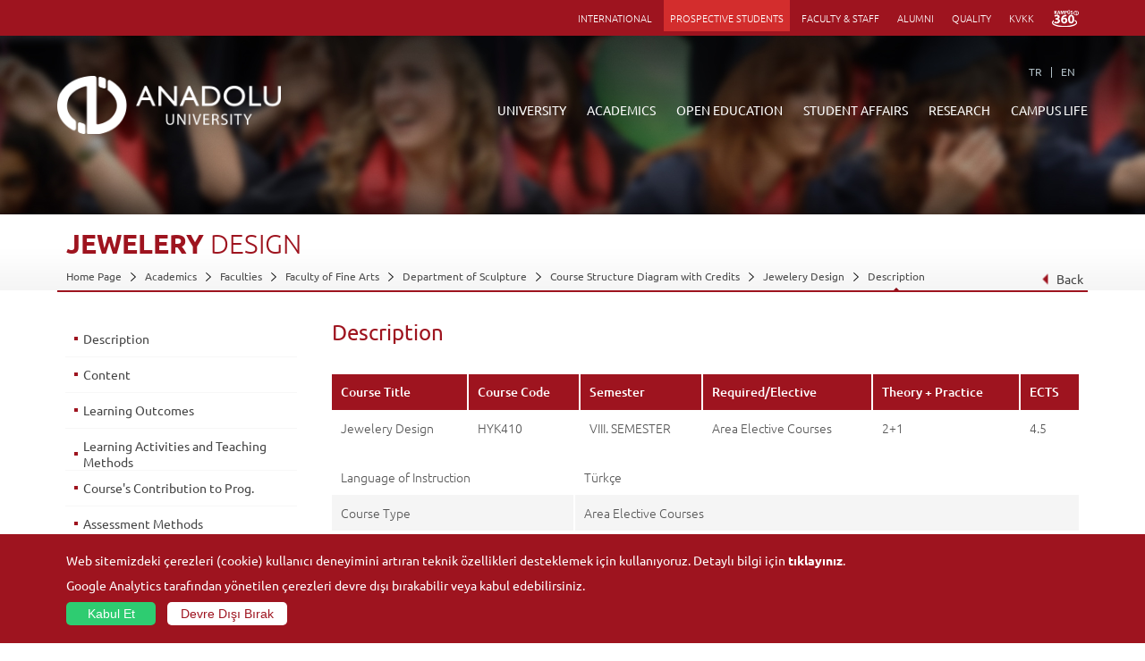

--- FILE ---
content_type: text/html; charset=UTF-8
request_url: https://anadolu.edu.tr/en/academics/faculties/course/198478/taki-tasarimi/description
body_size: 7165
content:
<!DOCTYPE html> <html lang="en"> <head> <meta charset="utf-8"> <meta http-equiv="X-UA-Compatible" content="IE=edge"> <meta name="viewport" content="width=device-width, initial-scale=1.0, maximum-scale=1.0, user-scalable=no"> <meta http-equiv="Content-Security-Policy" content="default-src 'self'; font-src 'self' data: fonts.gstatic.com; frame-src 'self' youtube.com www.youtube.com youtube-nocookie.com www.youtube-nocookie.com player.vimeo.com www.openstreetmap.org www.google.com cdn.userway.org aofasistan.anadolu.edu.tr; img-src 'self' data: www.anadolu.edu.tr anadolu.edu.tr abpadmin.anadolu.edu.tr cdn.anadolu.edu.tr cdn-test.anadolu.edu.tr *.tile.openstreetmap.org aofasistan.anadolu.edu.tr cdn.ckeditor.com cdn.userway.org *.openstreetmap.fr unpkg.com lh3.googleusercontent.com *.google-analytics.com *.analytics.google.com; script-src 'self' cdn.ckeditor.com aofasistan.anadolu.edu.tr www.googletagmanager.com ajax.googleapis.com www.google-analytics.com cdn.userway.org unpkg.com www.google.com www.gstatic.com 'unsafe-inline' ; style-src 'self' 'unsafe-inline' fonts.googleapis.com cdn.ckeditor.com cdn.userway.org unpkg.com aofasistan.anadolu.edu.tr; connect-src 'self' api.userway.org cdn.userway.org google-analytics.com analytics.google.com *.google-analytics.com *.analytics.google.com; frame-ancestors 'self';"> <meta name="description" content="Anadolu Üniversitesi - Eskişehir - Anadolu University"> <meta name="keywords" content="anadolu, üniversitesi, university, açıköğretim, open education, aöf, bap, uzaktan, eğitim, yunusemre , Jewelery Design Description"/> <meta name="robots" content="follow, index" /> <meta name="author" content="Anadolu Üniversitesi Bilgisayar Araştırma ve Uygulama Merkezi"> <link rel="shortcut icon" href="/assets/img/favicon.ico" type="image/x-icon"> <link rel="icon" href="/assets/img/favicon.ico" type="image/x-icon"> <meta name="apple-itunes-app" content="app-id=655509478, affiliate-data=myAffiliateData, app-argument=myURL"> <title>Jewelery Design Description | Anadolu University</title> <link href="/assets/css/main.css?v=1767943480" rel="stylesheet"> <!--[if lt IE 9]> <script src="//html5shim.googlecode.com/svn/trunk/html5.js"></script> <![endif]--> <!--[if lte IE 8]> <link rel="stylesheet" type="text/css" href="/assets/css/ie8.css"/> <![endif]-->  </head> <body>  <div id="page">  <nav id="menu" style="display: none;"> <ul> <li> <a href="/en">HOMEPAGE</a> </li> <li> <a href="/en/about-anadolu-1">UNIVERSITY</a> </li> <li> <a href="/en/academics">ACADEMICS</a> </li> <li> <a href="/en/open-education">OPEN EDUCATION</a> </li> <li> <a href="/en/personal/students"> STUDENT AFFAIRS</a> </li> <li> <a href="/en/research">RESEARCH</a> </li> <li> <a href="/en/campus-life">CAMPUS LIFE</a> </li> <li> <a href="http://kdm.anadolu.edu.tr/" target="_blank">LIBRARY</a> </li> <li> <a href="/en/e-posta" target="_blank">WEBMAIL</a> </li> <li> <a href="https://rehber.anadolu.edu.tr" target="_blank">DIRECTORY</a> </li> <li> <a href="/en/events">EVENTS</a> </li> <li> <a href="/en/announcements" title="ANNOUNCEMENTS" class="more">ANNOUNCEMENTS</a> </li> <li> <a href="https://oidb.anadolu.edu.tr/akademik-takvim">ACADEMIC CALENDAR</a> </li> <li> <a href="https://international.anadolu.edu.tr">INTERNATIONAL</a> </li> <li> <a href="/en/personal/prospective-students">PROSPECTIVE STUDENTS</a> </li> <li> <a href="/en/personal/faculty-and-staff">FACULTY & STAFF</a> </li> <li> <a href="https://mezun.anadolu.edu.tr/" target="_blank">ALUMNI</a> </li> <li> <a href="https://kalite.anadolu.edu.tr/" target="_blank">QUALITY</a> </li> <li> <a href="http://anadolu.edu.tr/en/purchasing-services">SATIN ALMA</a> </li> <li> <a href="https://kvk.anadolu.edu.tr/" target="_blank">KVKK</a> </li> <li> <a href="https://kampus360.anadolu.edu.tr/" target="_blank"><img src="/assets/img/k360.svg" style="width: 30px; margin-bottom:-5px;"></a> </li> </ul> </nav> <header> <div class="container"> <div class="userArea">     </div> <nav class="topNav">  <ul> <li> <a href="https://international.anadolu.edu.tr" target="_blank"> INTERNATIONAL </a> </li> <li class="aday-ogrenci"> <a href="/en/personal/prospective-students" class="" title="PROSPECTIVE STUDENTS"> PROSPECTIVE STUDENTS </a> </li> <li> <a href="/en/personal/faculty-and-staff" class="" title="FACULTY & STAFF"> FACULTY & STAFF </a> </li> <li> <a href="https://mezun.anadolu.edu.tr/" target="_blank" title="ALUMNI"> ALUMNI </a> </li> <li> <a href="https://kalite.anadolu.edu.tr" target="_blank">QUALITY</a> </li>  <li> <a href="https://kvk.anadolu.edu.tr/" target="_blank">KVKK</a> </li> <li> <a href="https://kampus360.anadolu.edu.tr/" target="_blank"><img src="/assets/img/k360.svg" style="width: 30px; margin-bottom:-5px;"></a> </li> </ul> </nav> <a href="#menu" class="panelToggle">Menü</a> </div> <div class="clear"></div> <div class="bottomStrip"> <div class="container"> <ul class="language">      <li> <a class="" href="/akademik/fakulteler/ders/198478/taki-tasarimi/ders-tanitim">TR</a> </li>      <li><a href="http://anadolu.edu.tr/en/academics/faculties/course/198478/taki-tasarimi/description">EN</a></li>    </ul> <a href="/en"> <figure class="headerLogo"> <img src="/assets/img/headerLogoWhite_en.png" alt="Anadolu University"/> </figure> </a> <nav class="headerNav"> <ul class="first"> <li> <a href="/en/about-anadolu-1">UNIVERSITY</a> <div class="subNav"> <div class="container"> <div class="photo"> <figure> <img src="/assets/img/navbar/universitemiz.jpg" alt="Anadolu University"/> </figure> <div class="caption">Rektörlük Önü</div> </div> <div class="quickMenu"> <div class="headLine">Quick Links</div> <ul> <li><a href="http://kdm.anadolu.edu.tr/" target="_blank">Library</a></li> <li><a href="/en/e-posta" target="_blank">Webmail</a></li> <li><a href="https://yemekhane.anadolu.edu.tr/#/" target="_blank">Dining</a></li> <li> <a href="/en/personal/faculty-and-staff/kafeterya-ve-restoranlar">Restaurants</a> </li> <li><a href="https://rehber.anadolu.edu.tr" target="_blank">Directory</a></li> <li><a href="/en/events">Events</a></li> <li><a href="/en/announcements">Announcements</a></li> <li> <a href="https://oidb.anadolu.edu.tr/akademik-takvim" target="_blank">Academic Calendar</a> </li> </ul> </div> <div class="shortMenu"> <ul> <li> <a href="/en/about-anadolu-1/about-anadolu">About Anadolu</a> </li> <li> <a href="/en/about-anadolu-1/about-anadolu/institutional">Administration</a> </li> <li> <a href="/en/about-anadolu-1/about-anadolu/internal-auditi-unit">Internal Audit Unit</a> </li> <li> <a href="/en/about-anadolu-1/about-anadolu/genel-sekreterlik">Office of Secretary General</a> </li> <li> <a href="/en/about-anadolu-1/office-of-secretary-general">Administrative Units</a> </li> <li> <a href="/en/about-anadolu-1/boards">Boards - Commissions</a> </li> <li> <a href="/en/about-anadolu-1/office-of-secretary-general/the-coordination-office-of-institutional-communication">Corporate Communications</a> </li> <li> <a href="/en/about-anadolu-1/information-and-documents/right-to-information">Right to Information</a> </li> <li> <a href="http://anadolu.edu.tr/en/purchasing-services">Satın Alma</a> </li> </ul> </div> <summary> Eskişehir Academy of Economic and Commercial Sciences, founded in 1958, formed the basis of Anadolu University. The Academy was replaced by Anadolu University in 1982, which has gained a well-deserved place as a modern, dynamic and innovative institution among the largest universities not only in Türkiye, but also in the world. <a href="/en/about-anadolu-1/about-anadolu"> </a> </summary> </div> </div> </li> <li> <a href="/en/academics">ACADEMICS</a> </li> <li> <a href="/en/open-education">OPEN EDUCATION</a> <div class="subNav"> <div class="container"> <div class="photo"> <figure> <img src="/assets/img/navbar/acikogretim.jpg" alt="Anadolu Üniversitesi"/> </figure> <div class="caption">Açıköğretim Sistemi</div> </div> <div class="quickMenu"> <div class="headLine">Quick Links</div> <ul> <li> <a href="https://ekampus.anadolu.edu.tr/" target="_blank">Anadolum eCampus</a> </li> <li> <a href="http://ikinciuniversite.anadolu.edu.tr/" target="_blank" title="Second University">Second University</a> </li> <li> <a href="https://aosdestek.anadolu.edu.tr/" target="_blank">OESSupport</a> </li> <li> <a href="https://globalcampus.anadolu.edu.tr/settings" target="_blank">Global Campus</a> </li> <li> <a href="https://aosogrenci.anadolu.edu.tr/" target="_blank" title="Apply Now">Apply Now</a> </li> <li> <a href="https://aof.anadolu.edu.tr/ogrenci/Login.aspx" target="_blank">Student Login</a> </li> </ul> </div> <div class="shortMenu"> <ul> <li> <a href="/en/open-education/openeducationfaculty">Open Education Faculty</a> </li> <li> <a href="/en/open-education/programs-in-turkey">Türkiye Programs</a> </li> <li> <a href="/en/open-education/programs-abroad">Overseas Programs</a> </li> <li> <a href="/en/open-education/admission">Admission</a> </li> <li> <a href="/en/open-education/academic-calender" title="Academic Calendar"> Academic Calendar </a> </li> <li> <a href="/en/open-education/contactt" title="Contact Info"> Contact Info </a> </li> <li><a href="">Local Bureaus for Open Education Sevices in Türkiye</a></li> </ul> </div> <summary> Anadolu University Open Education Faculty plays an essential role in overcoming educational problems of Türkiye not only by providing open and distance education to 1 million active students and 4 million graduates but also by developing specific projects. Besides with those numbers, the system is among the mega universities of the world. By the constantly renewing method of open and distance education, it implements many initiatives and innovations in the Turkish Higher Education System. </summary> </div> </div> </li> <li> <a href="/en/personal/students">STUDENT AFFAIRS</a> </li> <li> <a href="/en/research">RESEARCH</a> <div class="subNav"> <div class="container"> <div class="photo"> <figure> <img src="/assets/img/navbar/arastirma.jpg" alt="Araştırma"/> </figure> <div class="caption">Araştırma</div> </div> <div class="quickMenu"> <div class="headLine">Quick Links</div> <ul> <li><a href="http://kdm.anadolu.edu.tr/" target="_blank">Library</a></li> <li><a href="/en/e-posta" target="_blank">Webmail</a></li> <li><a href="https://yemekhane.anadolu.edu.tr/#/" target="_blank">Dining</a></li> <li> <a href="/en/personal/faculty-and-staff/kafeterya-ve-restoranlar">Restaurants</a> </li> <li><a href="https://rehber.anadolu.edu.tr" target="_blank">Directory</a></li> <li><a href="/en/events">Events</a></li> <li><a href="/en/announcements">Announcements</a></li> <li> <a href="https://oidb.anadolu.edu.tr/akademik-takvim" target="_blank">Academic Calendar</a> </li> </ul> </div> <div class="shortMenu"> <ul> <li> <a href="/en/research/units"> Units </a> </li> <li> <a href="/en/research/research-centre-for-childrens-education"> Centers </a> </li> <li> <a href="/en/research/coordination-offices"> Coordination Offices </a> </li> <li> <a href="/en/research/tubitak-projeler"> TÜBİTAK Projects </a> </li> <li> <a href="/en/research/hakemli-dergiler"> Journals </a> </li> <li> <a href="/en/research/etik-kurulu"> Board of Ethics </a> </li> <li> <a href="https://bapkoordinasyon.anadolu.edu.tr/" target="_blank" title="Scientific Research Projects"> Scientific Research Projects </a> </li> <li> <a href="https://arinkom.anadolu.edu.tr/" target="_blank" title="ARINKOM"> ARINKOM </a> </li> </ul> </div> <summary> Kısa adıyla BAP (Bilimsel Araştırma Projeleri), yüksek öğretim kurumlarındaki bilimsel araştırmaların
     desteklenmesi amacıyla geliştirilmiş bir uygulamadır. Bu uygulama YÖK'ün 01.01.2002 tarihinden geçerli olmak üzere yürülüğe aldığı
      Yükseköğretim Kurumları Bilimsel Araştırma Projeleri Hakkında Yönetmelik uyarınca gerçekleştirilmektedir. Üniversitemizin tüm öğretim
     elemanları BAP Komisyonuna başvurarak bilimsel araştırmaları için kaynak alabilirler. </summary> </div> </div> </li> <li> <a href="/en/campus-life">CAMPUS LIFE</a> <div class="subNav"> <div class="container"> <div class="photo"> <figure> <img src="/assets/img/navbar/kampuste-yasam.jpg" alt="Anadolu Üniversitesi"/> </figure> <div class="caption">Kampüste Yaşam</div> </div> <div class="quickMenu"> <div class="headLine">Quick Links</div> <ul> <li><a href="http://kdm.anadolu.edu.tr/" target="_blank">Library</a></li> <li><a href="/en/e-posta" target="_blank">Webmail</a></li> <li><a href="https://yemekhane.anadolu.edu.tr/#/" target="_blank">Dining</a></li> <li> <a href="/en/personal/faculty-and-staff/kafeterya-ve-restoranlar">Restaurants</a> </li> <li><a href="https://rehber.anadolu.edu.tr" target="_blank">Directory</a></li> <li><a href="/en/events">Events</a></li> <li><a href="/en/announcements">Announcements</a></li> <li> <a href="https://oidb.anadolu.edu.tr/akademik-takvim" target="_blank">Academic Calendar</a> </li> </ul> </div> <div class="shortMenu"> <ul> <li> <a href="/en/campus-life/social-facilities">Social Facilities</a> </li> <li> <a href="/en/campus-life/culture-and-arts-centers">Culture and Arts Centers</a> </li> <li> <a href="/en/campus-life/museums">Museums</a> </li> <li> <a href="/en/campus-life/sports-facilities">Sports Facilities</a> </li> <li> <a href="/en/campus-life/ensembles">Ensembles</a> </li> <li> <a href="/en/campus-life/student-clubs">Student Clubs</a> </li> <li> <a href="/en/campus-life/campus-information">Campus Information</a> </li> <li> <a href="/en/campus-life/photo-gallery">Photo Gallery</a> </li> </ul> </div> <summary>  At Anadolu University, social and cultural activities are as important as
                                        education and scientific research. The University frequently holds scientific
                                        events such as conferences, seminars, panels, congresses and symposia, and
                                        cultural activities such as exhibitions, stage performances and concerts. In
                                        addition to smaller conference halls in each unit, Atatürk Culture and Arts
                                        Center, Congress Center and Cinema Anadolu on Yunusemre Campus house many
                                        activities throughout the year. </summary> </div> </div> </li> </ul> </nav> </div> </div> </header> <div class="main">  <div class="pageImage"> <figure><img src="/uploads/anadolu/images/banner/5496d3b219461.jpg" alt=""/></figure> </div> <div class="pageHeading"> <div class="container" style="overflow: hidden;">  <h1>    JEWELERY    <i>DESIGN</i>   </h1> <div> <ul>  <li> <a href="/en">Home Page</a> </li>  <li> <a href="/en/academics">Academics </a> </li>  <li> <a href="/en/academics/faculties">Faculties </a> </li>  <li> <a href="/en/academics/faculties/192/faculty-of-fine-arts/general-info">Faculty of Fine Arts</a> </li>  <li> <a href="/en/academics/faculties/196/department-of-sculpture/program-profile">Department of Sculpture</a> </li>  <li> <a href="/en/academics/faculties/196/department-of-sculpture/courses">Course Structure Diagram with Credits</a> </li>  <li> <a href="/en/academics/faculties/course/198478/jewelery-design/description">Jewelery Design</a> </li>  <li> <a href="/en/academics/faculties/course/198478/jewelery-design/description">Description</a> </li>  </ul> <div class="back-btn"><a href="javascript:history.back(1);"><span></span>Back</a></div> </div>  </div> </div> <div class="wrapper"> <div class="openLeftSidebar"></div> <div class="container"> <aside class="rightSidebar"> <article> <h2>Description</h2>  <div class="content"> <table class="table table-striped table-bordered"> <thead> <tr> <td>Course Title</td> <td>Course Code</td> <td>Semester</td> <td>Required/Elective</td> <td>Theory + Practice</td> <td>ECTS</td> </tr> <tr> </thead> <tbody>   <tr> <td>Jewelery Design</td> <td>HYK410</td> <td>VIII. SEMESTER</td> <td>Area Elective Courses</td> <td>2+1</td> <td>4.5 </td> </tr>  </tbody> </table> <table class="table table-striped table-bordered"> <tbody>  <tr> <td>Language of Instruction</td> <td>Türkçe</td> </tr> <tr> <td>Course Type</td> <td>Area Elective Courses</td> </tr> <tr> <td>Course Instructor(s)</td> <td> ÖĞR. GÖR. FETTAH ERGÜN ARSLAN </td> </tr> <tr> <td>Mode of Delivery</td> <td>Face to face</td> </tr> <tr> <td>Prerequisites</td> <td>There is no prerequisite or co-requisite for this course.</td> </tr> <tr> <td>Courses Recommended</td> <td></td> </tr> <tr> <td>Reading List</td> <td></td> </tr> <tr> <td>Assessment Methods</td> <td></td> </tr> <tr> <td>Work Placement</td> <td>N/A</td> </tr> </tbody> </table> </div>  </article> </aside> <aside class="leftSidebar">  <div class="leftCategories"> <nav class="accordionNav">  <ul>    <li> <a href="/en/academics/faculties/course/198478/taki-tasarimi/description">Description</a> </li>      <li> <a href="/en/academics/faculties/course/198478/taki-tasarimi/content">Content</a> </li>      <li> <a href="/en/academics/faculties/course/198478/taki-tasarimi/learning-outcomes">Learning Outcomes</a> </li>      <li> <a href="/en/academics/faculties/course/198478/taki-tasarimi/learning-activity-method">Learning Activities and Teaching Methods</a> </li>      <li> <a href="/en/academics/faculties/course/198478/taki-tasarimi/contribution-to-program">Course's Contribution to Prog.</a> </li>      <li> <a href="/en/academics/faculties/course/198478/taki-tasarimi/assessment">Assessment Methods</a> </li>    </ul>  </nav> <div class="closeLeftSidebar"></div> </div> </aside> </div> </div> </div> <div id="gdprConsent" class="cookie"> <div class="container"> <div class=""> <div class="text"> Web sitemizdeki çerezleri (cookie) kullanıcı deneyimini artıran teknik özellikleri desteklemek için kullanıyoruz. Detaylı bilgi için <a href="https://www.anadolu.edu.tr/universitemiz/bilgi-ve-belgeler/kisisel-verilerin-korunmasi-kanunu/aydinlatma-metni" target="_blank">tıklayınız</a>. </div> <div class="confirm"> <div class="text"> Google Analytics tarafından yönetilen çerezleri devre dışı bırakabilir veya kabul edebilirsiniz. </div> <button id="gaOptIn" class="btn btn-block accept">Kabul Et</button> <button id="gaOptOut" class="btn btn-block">Devre Dışı Bırak</button> </div> </div> </div> </div>  <footer> <div class="container"> <a href="/en"> <figure class="footerLogo"><img src="/assets/img/headerLogoWhite_en.png" alt="Anadolu Üniversitesi" /></figure> </a>         <div class="footerLinks">

            <!-- Left Block Start -->
            <div class="leftBlock">

                 <!-- Column Start -->
                    <div class="column">

                        <!-- UL Start -->
                        <ul>
                            <li class="headLine">ABOUT ANADOLU</li>
                                                        <li>
                                <a href="/en/about-anadolu-1/about-anadolu">About Anadolu</a>
                            </li>
                                                        <li>
                                <a href="/en/about-anadolu-1/office-of-secretary-general">Office of Secretary General </a>
                            </li>
                                                        <li>
                                <a href="/en/about-anadolu-1/boards">Boards</a>
                            </li>
                                                        <li>
                                <a href="/en/about-anadolu-1/information-and-documents">Information and Documents</a>
                            </li>
                                                                                    <li>
                                <a href="/universitemiz/anadolu-hakkinda/iletisim-bilgileri">İletişim Bilgileri</a>
                            </li>
                                                    </ul>
                        <!-- UL End -->

                    </div>
                    <!-- Column End -->
                     <!-- Column Start -->
                    <div class="column">

                        <!-- UL Start -->
                        <ul>
                            <li class="headLine">ACADEMICS </li>
                                                        <li>
                                <a href="/en/academics/faculties">Faculties </a>
                            </li>
                                                        <li>
                                <a href="/en/academics/graduate-schools-and-institutes">Graduate Schools and Institutes </a>
                            </li>
                                                        <li>
                                <a href="/en/academics/vocational-schools">Vocational Schools </a>
                            </li>
                                                        <li>
                                <a href="/en/academics/schools">Schools </a>
                            </li>
                                                                                </ul>
                        <!-- UL End -->

                    </div>
                    <!-- Column End -->
                     <!-- Column Start -->
                    <div class="column">

                        <!-- UL Start -->
                        <ul>
                            <li class="headLine">OPEN EDUCATION </li>
                                                        <li>
                                <a href="/en/open-education/announcement">ANNOUNCEMENTS</a>
                            </li>
                                                        <li>
                                <a href="/en/open-education/openeducationfaculty">Open Education Faculty</a>
                            </li>
                                                        <li>
                                <a href="/en/open-education/programs-in-turkey">Türkiye Programs</a>
                            </li>
                                                        <li>
                                <a href="/en/open-education/research-aof">Research</a>
                            </li>
                                                        <li>
                                <a href="/en/open-education/programs-abroad">Overseas Programs</a>
                            </li>
                                                        <li>
                                <a href="/en/open-education/admission">How to Become a Student?</a>
                            </li>
                                                        <li>
                                <a href="/en/open-education/academic-calender">Academic Calendar</a>
                            </li>
                                                        <li>
                                <a href="/en/open-education/learning-environments">Learning Environments</a>
                            </li>
                                                                                </ul>
                        <!-- UL End -->

                    </div>
                    <!-- Column End -->
                    
            </div>
            <!-- Left Block End -->

            <!-- Right Block Start -->
            <div class="rightBlock">

                 <!-- Column Start -->
                    <div class="column">

                        <!-- UL Start -->
                        <ul>
                            <li class="headLine">STUDENT AFFAIRS</li>
                                                        <li>
                                <a href="/en/students-affairs/student-information-and-documents">Information and Documents</a>
                            </li>
                                                        <li>
                                <a href="/en/students-affairs/academic-calendar">Academic Calendar</a>
                            </li>
                                                       
                           
                        </ul>
                        <!-- UL End -->

                    </div>
                    <!-- Column End -->
                     <!-- Column Start -->
                    <div class="column">

                        <!-- UL Start -->
                        <ul>
                            <li class="headLine">RESEARCH  </li>
                                                        <li>
                                <a href="/en/research/units">Units</a>
                            </li>
                                                        <li>
                                <a href="/en/research/research-centre-for-childrens-education">Research Centres</a>
                            </li>
                                                        <li>
                                <a href="/en/research/coordination-offices">Coordination Offices</a>
                            </li>
                                                        <li>
                                <a href="/en/research/scientific-publications-q1">Science and Life</a>
                            </li>
                                                       
                           
                        </ul>
                        <!-- UL End -->

                    </div>
                    <!-- Column End -->
                     <!-- Column Start -->
                    <div class="column">

                        <!-- UL Start -->
                        <ul>
                            <li class="headLine">CAMPUS LIFE </li>
                                                        <li>
                                <a href="/en/campus-life/social-facilities">Social Facilities</a>
                            </li>
                                                        <li>
                                <a href="/en/campus-life/culture-and-arts-centers">Culture and Arts Centers</a>
                            </li>
                                                        <li>
                                <a href="/en/campus-life/museums">Museums </a>
                            </li>
                                                        <li>
                                <a href="/en/campus-life/sports-facilities">Sports Facilities </a>
                            </li>
                                                        <li>
                                <a href="/en/campus-life/ensembles">Ensembles </a>
                            </li>
                                                        <li>
                                <a href="/en/campus-life/student-clubs">Student Clubs</a>
                            </li>
                                                        <li>
                                <a href="/en/campus-life/campus-information">Campus Services</a>
                            </li>
                                                        <li>
                                <a href="/en/campus-life/photo-gallery">Photo Gallery</a>
                            </li>
                                                       
                           
                        </ul>
                        <!-- UL End -->

                    </div>
                    <!-- Column End -->
                    
            </div>
            <!-- Right Block End -->

        </div>
        <!-- Footer Links End -->

        <!-- Socials Start -->
        <ul class="footerSocials">
            <li><a href="https://www.facebook.com/anadoluuniversitesi" class="facebook" target="_blank"></a></li>
            <li><a href="https://x.com/Anadolu_Univ" class="twitter" target="_blank"></a></li>
            <li><a href="http://instagram.com/anadoluuniv" class="instagram" target="_blank"></a></li>
            <li><a href="http://www.youtube.com/user/anadoluuniv" class="youtube" target="_blank"></a></li>
        </ul>
        <!-- Socials End -->

    </div>
    <!-- Container End -->

    <!-- Footer Bottom Start -->
    <div class="bottom">

        <!-- Container Start -->
        <div class="container">

            <!-- Apps Start -->
            <div class="apps">

                <!-- Android Start -->
                <a href="https://play.google.com/store/apps/details?id=edu.anadolu.mobil.tetra" class="android">
                    Android Application                </a>
                <!-- Android End -->

                <!-- iOs Start -->
                <a href="https://itunes.apple.com/tr/app/anadolu/id655509478?mt=8" class="ios">
                    iOS Application                </a>
                <!-- iOs End -->
            </div>
            <!-- Apps End -->
            <!-- Copyright Start -->
            <div class="copyright">© 2026 <a href="/en">Anadolu University</a>
                - All rights reserved.</div>
            <!-- Copyright End -->
        </div>
        <!-- Container End -->

    </div>
    <!-- Footer Bottom End -->

</footer>
<!--/-- FOOTER END --\-->

</div>
<!----///---- PAGE END ----\\\---->

<script src="/assets/js/jquery-1.11.1.min.js"></script><!-- jQuery Lib -->
<script src="/assets/js/responsivePanel.js"></script><!-- Responsive Left Panel -->
<script src="/assets/js/responsiveSlider.js"></script>
<script src="/assets/js/nav.js"></script><!-- Responsive Left Panel -->
<script src="/assets/js/jTabs.js"></script><!-- Tabs -->
<script src="/assets/js/jquery.lazy.js"></script>
<script src="/assets/js/jquery.smartbanner.js"></script>
<script>
    $(function() {
        $.smartbanner({
            daysHidden: 30,
            daysReminder: 180,
            title: 'ANADOLU MOBİL',
            button: 'İNDİR',
            appendToSelector: 'html',
            price: 'Ücretsiz',
            appStoreLanguage: 'tr',
            inAppStore: 'App Store',
            inGooglePlay: 'Google Play'

        });
    });
</script>

<script src="/assets/js/gdpr.js?v=2"></script>

<script>
    (function(i, s, o, g, r, a, m) {
        i['GoogleAnalyticsObject'] = r;
        i[r] = i[r] || function() {
            (i[r].q = i[r].q || []).push(arguments)
        }, i[r].l = 1 * new Date();
        a = s.createElement(o),
            m = s.getElementsByTagName(o)[0];
        a.async = 1;
        a.src = g;
        m.parentNode.insertBefore(a, m)
    })(window, document, 'script', '//www.google-analytics.com/analytics.js', 'ga');

    ga('create', 'UA-59386060-6', 'auto');
    ga('send', 'pageview');
</script>
<script src="/assets/js/custom.js?v=1729170004"></script>

<script>
    (function(d) {
        var s = d.createElement("script");
        s.setAttribute("data-account", "I7NGQzWXrr");
        s.setAttribute("src", "https://cdn.userway.org/widget.js");
        (d.body || d.head).appendChild(s);
    })(document)
</script>
<noscript>Please ensure Javascript is enabled for purposes of <a href="https://userway.org">website accessibility</a></noscript>
<script src="/assets/js/owl-min.js"></script>

</body>

</html>


--- FILE ---
content_type: application/javascript
request_url: https://anadolu.edu.tr/assets/js/nav.js
body_size: 393
content:
(function($){
    $.fn.accordionNav=function(){
        return this.each(function(){
            var menu= $(this);
            menu.find('ul li > .openUL').bind('click',function(event){
                var currentlink=$(event.currentTarget);
                if (currentlink.parent().find('ul.active').size()==1)
                {
                    currentlink.parent().find('ul.active').slideUp('medium',function(){
                        currentlink.parent().find('ul.active').removeClass('active');
						menu.find("ul li .openUL").removeClass("opened");
                    });
                }
                else if (menu.find('ul li ul.active').size()==0)
                {
                    show(currentlink);
                }
                else
                {
                    menu.find('ul li ul.active').slideUp('medium',function(){
                        menu.find('ul li ul').removeClass('active');
                        show(currentlink);
                    });
                }
				
				if(!$(this).hasClass("opened")) {
				  $("ul li .openUL").removeClass("opened");
				}
            });

            function show(currentlink){
                currentlink.parent().find('.openUL').addClass('opened');
                currentlink.parent().find('ul').addClass('active');
                currentlink.parent().find('ul').slideDown('medium');
            }
        });
    }
})(jQuery);